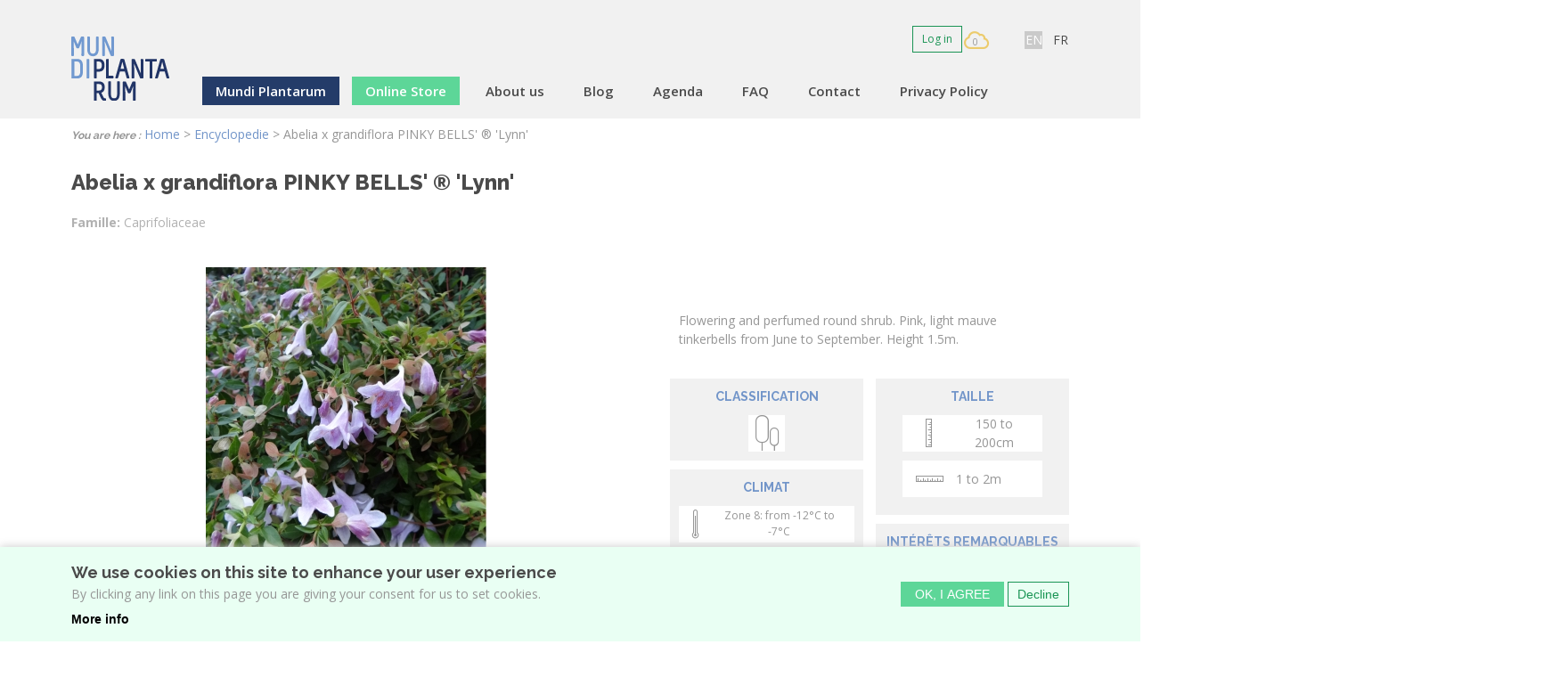

--- FILE ---
content_type: text/html; charset=utf-8
request_url: https://jardin-florilege.eu/en/encyclopedie/abelia-x-grandiflora-pinky-bells-%C2%AE-lynn
body_size: 7566
content:
<!DOCTYPE html>
<html lang="en" class="no-js">
<head>
  <script async src="https://www.googletagmanager.com/gtag/js?id=G-6NK76E6ZWM"></script>
  <script>
    window.dataLayer = window.dataLayer || [];
    function gtag(){dataLayer.push(arguments);}
    gtag('js', new Date());

    gtag('config', 'G-6NK76E6ZWM');
  </script>
  <meta http-equiv="X-UA-Compatible" content="IE=edge,chrome=1" />
  <meta name="MobileOptimized" content="width">
  <meta name="HandheldFriendly" content="true">
  <meta name="viewport" content="width=device-width">
  <meta http-equiv="cleartype" content="on">

<!--   <link href="https://fonts.googleapis.com/css?family=Open+Sans:300,400,700|Roboto+Condensed:400,700" rel="stylesheet"> -->
  <link href="https://fonts.googleapis.com/css?family=Roboto+Condensed:400,700|Roboto:300,400,700" rel="stylesheet">
  <meta http-equiv="Content-Type" content="text/html; charset=utf-8" />
<link rel="shortcut icon" href="https://jardin-florilege.eu/misc/favicon.ico" type="image/vnd.microsoft.icon" />
<meta name="description" content="Flowering and perfumed round shrub. Pink, light mauve tinkerbells from June to September. Height 1.5m." />
<meta name="generator" content="Drupal 7 (https://www.drupal.org)" />
<link rel="canonical" href="https://jardin-florilege.eu/en/encyclopedie/abelia-x-grandiflora-pinky-bells-%C2%AE-lynn" />
<link rel="shortlink" href="https://jardin-florilege.eu/en/node/22" />

  <link type="text/css" rel="stylesheet" href="https://jardin-florilege.eu/sites/default/files/css/css_xE-rWrJf-fncB6ztZfd2huxqgxu4WO-qwma6Xer30m4.css" media="all" />
<link type="text/css" rel="stylesheet" href="https://jardin-florilege.eu/sites/default/files/css/css_p2sbpAU_0QfgdrsESKpxDM21ehF8uuT-uzmsIxKEeeY.css" media="all" />
<link type="text/css" rel="stylesheet" href="https://jardin-florilege.eu/sites/default/files/css/css_dLW99rQlhMzm_Ze-RqXVBHvXFpsygwoli29QjbmLXac.css" media="all" />
<link type="text/css" rel="stylesheet" href="https://jardin-florilege.eu/sites/default/files/css/css_e9IMAdkxq7WFrN4CaXClcBuD2RfrNJtB3iAZ-mjrCE4.css" media="all" />

  <script type="text/javascript" src="https://jardin-florilege.eu/sites/default/files/js/js_Pt6OpwTd6jcHLRIjrE-eSPLWMxWDkcyYrPTIrXDSON0.js"></script>
<script type="text/javascript" src="https://jardin-florilege.eu/sites/default/files/js/js_WwwX68M9x5gJGdauMeCoSQxOzb1Ebju-30k5FFWQeH0.js"></script>
<script type="text/javascript" src="https://jardin-florilege.eu/sites/default/files/js/js_swF_lBTqpwq1-PcqxeagP4jKr1fvsK_gDB5Jp94hpU0.js"></script>
<script type="text/javascript" src="https://jardin-florilege.eu/sites/default/files/js/js_h7TDT1YLNdm9Af0WIB-ihgm8VylJePbhfS6MYgJEiXE.js"></script>
<script type="text/javascript">
<!--//--><![CDATA[//><!--
jQuery.extend(Drupal.settings, {"basePath":"\/","pathPrefix":"en\/","setHasJsCookie":0,"ajaxPageState":{"theme":"florilege","theme_token":"mg3E9AA-LDt_p1F6cI5WPZo4WXxCfaqVli15ufwOmhk","js":{"0":1,"sites\/all\/modules\/eu_cookie_compliance\/js\/eu_cookie_compliance.js":1,"sites\/all\/modules\/jquery_update\/replace\/jquery\/1.12\/jquery.min.js":1,"misc\/jquery-extend-3.4.0.js":1,"misc\/jquery-html-prefilter-3.5.0-backport.js":1,"misc\/jquery.once.js":1,"misc\/drupal.js":1,"sites\/all\/modules\/jquery_update\/js\/jquery_browser.js":1,"sites\/all\/modules\/jquery_update\/replace\/ui\/external\/jquery.cookie.js":1,"misc\/form-single-submit.js":1,"sites\/all\/modules\/webform\/js\/webform.js":1,"sites\/all\/themes\/custom\/florilege\/js\/slick.min.js":1,"sites\/all\/themes\/custom\/florilege\/js\/masonry.pkgd.min.js":1,"sites\/all\/themes\/custom\/florilege\/js\/scripts.min.js":1,"sites\/all\/themes\/custom\/florilege\/js\/lightbox.min.js":1},"css":{"modules\/system\/system.base.css":1,"modules\/system\/system.menus.css":1,"modules\/system\/system.messages.css":1,"modules\/system\/system.theme.css":1,"modules\/comment\/comment.css":1,"modules\/field\/theme\/field.css":1,"sites\/all\/modules\/logintoboggan\/logintoboggan.css":1,"modules\/node\/node.css":1,"modules\/search\/search.css":1,"modules\/user\/user.css":1,"sites\/all\/modules\/views\/css\/views.css":1,"sites\/all\/modules\/ckeditor\/css\/ckeditor.css":1,"sites\/all\/modules\/ctools\/css\/ctools.css":1,"modules\/locale\/locale.css":1,"sites\/all\/modules\/eu_cookie_compliance\/css\/eu_cookie_compliance.bare.css":1,"sites\/all\/modules\/webform\/css\/webform.css":1,"sites\/all\/themes\/custom\/florilege\/css\/fontawesome-all.min.css":1,"sites\/all\/themes\/custom\/florilege\/css\/styles.css":1}},"better_exposed_filters":{"views":{"wish":{"displays":{"block_1":{"filters":[]}}},"encyclop_die":{"displays":{"block_2":{"filters":[]},"block_4":{"filters":[]},"block_1":{"filters":[]},"block_3":{"filters":[]}}},"Contact":{"displays":{"block_3":{"filters":[]},"block_2":{"filters":[]}}}}},"eu_cookie_compliance":{"cookie_policy_version":"1.0.0","popup_enabled":1,"popup_agreed_enabled":0,"popup_hide_agreed":0,"popup_clicking_confirmation":false,"popup_scrolling_confirmation":false,"popup_html_info":"\u003Cdiv class=\u0022eu-cookie-compliance-banner eu-cookie-compliance-banner-info eu-cookie-compliance-banner--opt-in\u0022\u003E\n  \u003Cdiv class=\u0022popup-content info\u0022\u003E\n    \u003Cdiv id=\u0022popup-text\u0022\u003E\n      \u003Ch2\u003EWe use cookies on this site to enhance your user experience\u003C\/h2\u003E\n\u003Cp\u003EBy clicking any link on this page you are giving your consent for us to set cookies.\u003C\/p\u003E\n              \u003Cbutton type=\u0022button\u0022 class=\u0022find-more-button eu-cookie-compliance-more-button\u0022\u003EMore info\u003C\/button\u003E\n          \u003C\/div\u003E\n    \n    \u003Cdiv id=\u0022popup-buttons\u0022 class=\u0022\u0022\u003E\n      \u003Cbutton type=\u0022button\u0022 class=\u0022agree-button eu-cookie-compliance-secondary-button\u0022\u003EOK, I agree\u003C\/button\u003E\n              \u003Cbutton type=\u0022button\u0022 class=\u0022decline-button eu-cookie-compliance-default-button\u0022 \u003EDecline\u003C\/button\u003E\n          \u003C\/div\u003E\n  \u003C\/div\u003E\n\u003C\/div\u003E","use_mobile_message":false,"mobile_popup_html_info":"\u003Cdiv class=\u0022eu-cookie-compliance-banner eu-cookie-compliance-banner-info eu-cookie-compliance-banner--opt-in\u0022\u003E\n  \u003Cdiv class=\u0022popup-content info\u0022\u003E\n    \u003Cdiv id=\u0022popup-text\u0022\u003E\n                    \u003Cbutton type=\u0022button\u0022 class=\u0022find-more-button eu-cookie-compliance-more-button\u0022\u003EMore info\u003C\/button\u003E\n          \u003C\/div\u003E\n    \n    \u003Cdiv id=\u0022popup-buttons\u0022 class=\u0022\u0022\u003E\n      \u003Cbutton type=\u0022button\u0022 class=\u0022agree-button eu-cookie-compliance-secondary-button\u0022\u003EOK, I agree\u003C\/button\u003E\n              \u003Cbutton type=\u0022button\u0022 class=\u0022decline-button eu-cookie-compliance-default-button\u0022 \u003EDecline\u003C\/button\u003E\n          \u003C\/div\u003E\n  \u003C\/div\u003E\n\u003C\/div\u003E\n","mobile_breakpoint":"768","popup_html_agreed":"\u003Cdiv\u003E\n  \u003Cdiv class=\u0022popup-content agreed\u0022\u003E\n    \u003Cdiv id=\u0022popup-text\u0022\u003E\n      \u003Ch2\u003EThank you for accepting cookies\u003C\/h2\u003E\n\u003Cp\u003EYou can now hide this message or find out more about cookies.\u003C\/p\u003E\n    \u003C\/div\u003E\n    \u003Cdiv id=\u0022popup-buttons\u0022\u003E\n      \u003Cbutton type=\u0022button\u0022 class=\u0022hide-popup-button eu-cookie-compliance-hide-button\u0022\u003EHide\u003C\/button\u003E\n              \u003Cbutton type=\u0022button\u0022 class=\u0022find-more-button eu-cookie-compliance-more-button-thank-you\u0022 \u003EMore info\u003C\/button\u003E\n          \u003C\/div\u003E\n  \u003C\/div\u003E\n\u003C\/div\u003E","popup_use_bare_css":1,"popup_height":"auto","popup_width":0,"popup_delay":1000,"popup_link":"\/en\/politique-de-cookie","popup_link_new_window":1,"popup_position":null,"fixed_top_position":1,"popup_language":"en","store_consent":false,"better_support_for_screen_readers":0,"reload_page":0,"domain":"","domain_all_sites":null,"popup_eu_only_js":0,"cookie_lifetime":"100","cookie_session":false,"disagree_do_not_show_popup":0,"method":"opt_in","allowed_cookies":"","withdraw_markup":"\u003Cbutton type=\u0022button\u0022 class=\u0022eu-cookie-withdraw-tab\u0022\u003EPrivacy settings\u003C\/button\u003E\n\u003Cdiv class=\u0022eu-cookie-withdraw-banner\u0022\u003E\n  \u003Cdiv class=\u0022popup-content info\u0022\u003E\n    \u003Cdiv id=\u0022popup-text\u0022\u003E\n      \u003Ch2\u003EWe use cookies on this site to enhance your user experience\u003C\/h2\u003E\n\u003Cp\u003EYou have given your consent for us to set cookies.\u003C\/p\u003E\n    \u003C\/div\u003E\n    \u003Cdiv id=\u0022popup-buttons\u0022\u003E\n      \u003Cbutton type=\u0022button\u0022 class=\u0022eu-cookie-withdraw-button\u0022\u003EWithdraw consent\u003C\/button\u003E\n    \u003C\/div\u003E\n  \u003C\/div\u003E\n\u003C\/div\u003E\n","withdraw_enabled":false,"withdraw_button_on_info_popup":false,"cookie_categories":[],"cookie_categories_details":[],"enable_save_preferences_button":true,"cookie_name":"","containing_element":"body","automatic_cookies_removal":""},"urlIsAjaxTrusted":{"\/en\/encyclopedie\/abelia-x-grandiflora-pinky-bells-%C2%AE-lynn":true}});
//--><!]]>
</script>

  <!-- CDN HTML5SHIV -->
  <!--[if lte IE 8]>
    <script src="https://cdnjs.cloudflare.com/ajax/libs/html5shiv/3.7.2/html5shiv.js"></script>
  <![endif]-->

  <!-- Less than IE 9 update message -->
  <!--[if lte IE 8]>
    <style type="text/css">
      #update-ie                      {width:100%; position:absolute; left:0; top:0; z-index:999999; background:url(/sites/all/themes/custom/florilege/images/update-ie/bg.jpg) left top repeat-x;}
      #update-ie a.lk-closeie         {display:inline-block; text-decoration:none; color:#fff; position:absolute; right:10px; top:10px; padding:3px 5px; background:#999;}
      #update-ie ul                   {width:100%; height:160px; margin:0 auto; padding:0; overflow:hidden;}
      #update-ie ul li                {float:left; width:230px; height:160px; margin:0; padding:0; list-style:none;}
      #update-ie ul li.first          {padding-left:20px;}
      #update-ie ul li.last           {padding:0; background:none;}
      #update-ie ul li h3             {font-size:16px; line-height:22px; font-weight:bold; color:#fff; margin:0; padding:20px 0 10px;}
      #update-ie ul li h3 strong      {font-size:22px; color:#3bc0e9;}
      #update-ie ul li p              {font-size:12px; line-height:14px; font-style:italic; color:#fff; margin:0; padding:0;}
      #update-ie ul li a, a:visited   {font-size:12px; color:#999; text-decoration:none; outline:none;}
      #update-ie ul li a:hover        {color:#fff;}
      #update-ie ul li a              {display:block; width:230px; line-height:70px; text-align:center; margin:0; padding:90px 0 0; overflow:hidden;}
      #update-ie ul li a.lk-ff        {background:url(/sites/all/themes/custom/florilege/assets/images/update-ie/lk-ff.jpg) 0 0 no-repeat;}
      #update-ie ul li a.lk-ff:hover  {background:url(/sites/all/themes/custom/florilege/assets/images/update-ie/lk-ff.jpg) 0 -160px no-repeat;}
      #update-ie ul li a.lk-gc        {background:url(/sites/all/themes/custom/florilege/assets/images/update-ie/lk-gc.jpg) 0 0 no-repeat;}
      #update-ie ul li a.lk-gc:hover  {background:url(/sites/all/themes/custom/florilege/assets/images/update-ie/lk-gc.jpg 0 -160px no-repeat;}
      #update-ie ul li a.lk-ie        {background:url(/sites/all/themes/custom/florilege/assets/images/update-ie/lk-ie.jpg) 0 0 no-repeat;}
      #update-ie ul li a.lk-ie:hover  {background:url(/sites/all/themes/custom/florilege/assets/images/update-ie/lk-ie.jpg) 0 -160px no-repeat;}
    </style>
    <div id="update-ie">
      <a class="lk-closeie" href='#' onclick='javascript:this.parentNode.style.display="none"; return false;'>close</a>
      <ul>
        <li class="first">
          <h3>You are using an<br />outdated browser</h3>
          <p>For a better experience using this site, please upgrade to a modern web browser.</p>
        </li>
        <li><a class="lk-ie" href="http://windows.microsoft.com/fr-fr/internet-explorer/download-ie" title="Download Internet Explorer" target="_blank">Update to Internet Explorer</a></li>
        <li><a class="lk-ff" href="http://www.mozilla.org/fr/firefox" title="Download Firefox" target="_blank">Update to Mozilla Firefox</a></li>
        <li class="last"><a class="lk-gc" href="http://www.google.com/chrome" title="Download Google Chrome" target="_blank">Update to Google Chrome</a></li>
      </ul>
    </div>
  <![endif]-->

  <title>Abelia x grandiflora PINKY BELLS' ® 'Lynn' | Mundi Plantarum</title>
</head>
<!--[if lte IE 7]><body class="lt-ie10 lt-ie9 lt-ie8 html not-front not-logged-in no-sidebars page-node page-node- page-node-22 node-type-encyclopedie i18n-en role-anonymous-user"><![endif]-->
<!--[if IE 8]><body class="lt-ie10 lt-ie9 ie8 html not-front not-logged-in no-sidebars page-node page-node- page-node-22 node-type-encyclopedie i18n-en role-anonymous-user"><![endif]-->
<!--[if IE 9]><body class="lt-ie10 ie9 html not-front not-logged-in no-sidebars page-node page-node- page-node-22 node-type-encyclopedie i18n-en role-anonymous-user"><![endif]-->
<!--[if gt IE 9]><!--><body class="html not-front not-logged-in no-sidebars page-node page-node- page-node-22 node-type-encyclopedie i18n-en role-anonymous-user"><!--<![endif]-->
  <noscript>
    <div class="noscript">This website requires javascript to work properly.</div>
  </noscript>
    
<header>
  <div class="container">
    <div class="section-header">
		      <div class="header__name-and-slogan">
	      
                  <h1 class="header__site-name">
            <a href="/en" title="Home" class="header__site-link" rel="home"><span>Mundi Plantarum</span></a>
          </h1>
        
        
      </div>
    
		  <!-- Region Header -->
	  <section id="header">
		    <div class="region region-header">
    <div id="block-block-3" class="block block-block">

    
  <div class="content">
    <p><a class="btn btn-outline" href="/user">Log in</a></p>
  </div>
</div>
<div id="block-views-wish-block-1" class="block block-views">

    
  <div class="content">
    <div class="view view-wish view-id-wish view-display-id-block_1 view-dom-id-98ef93de93b86e80a948bc735dbf7a2b">
        
  
  
      <div class="view-empty">
      <span>0</span>      
          
          </div>
  
  
  
  
  

</div>  </div>
</div>
<div id="block-locale-language-content" class="block block-locale">

    
  <div class="content">
    <ul class="language-switcher-locale-url"><li class="en first active"><a href="/en/encyclopedie/abelia-x-grandiflora-pinky-bells-%C2%AE-lynn" class="language-link active" xml:lang="en" title="Abelia x grandiflora PINKY BELLS&#039; ® &#039;Lynn&#039;">EN</a></li>
<li class="fr last"><a href="/fr/encyclopedie/abelia-x-grandiflora-pinky-bells-%C2%AE-lynn" class="language-link" xml:lang="fr" title="Abelia (x) grandiflora PINKY BELLS&#039; ® &#039;Lynn&#039;">FR</a></li>
</ul>  </div>
</div>
<div id="block-system-main-menu" class="block block-system block-menu">

    
  <div class="content">
    <ul class="menu"><li class="first leaf active-trail"><a href="/en/encyclopedie" class="btn btn-encyclo active-trail">Mundi Plantarum</a></li>
<li class="leaf"><a href="/en/eshop" class="btn btn-primary">Online Store</a></li>
<li class="leaf"><a href="/en/who-are-we-portrait">About us</a></li>
<li class="leaf"><a href="/en/blog">Blog</a></li>
<li class="leaf"><a href="/en/events">Agenda</a></li>
<li class="leaf"><a href="/en/faq">FAQ</a></li>
<li class="leaf"><a href="/en/node/824">Contact</a></li>
<li class="last leaf"><a href="/en/privacy-policy">Privacy Policy</a></li>
</ul>  </div>
</div>
  </div>
	  </section>
	      <a href="#" class="mobile-menu"><span></span></a>
    </div>
  </div>

</header>

<nav id="navigation">
  <div class="container">
	<!-- Region Navigation -->
	  <div class="region region-navigation">
    <div id="block-easy-breadcrumb-easy-breadcrumb" class="block block-easy-breadcrumb">

    <h2>You are here :</h2>
  
  <div class="content">
      <div itemscope class="easy-breadcrumb" itemtype="http://data-vocabulary.org/Breadcrumb">
          <span itemprop="title"><a href="/en" class="easy-breadcrumb_segment easy-breadcrumb_segment-front">Home</a></span>               <span class="easy-breadcrumb_segment-separator">&gt;</span>
                <span itemprop="title"><a href="/en/encyclopedie" class="easy-breadcrumb_segment easy-breadcrumb_segment-1">Encyclopedie</a></span>               <span class="easy-breadcrumb_segment-separator">&gt;</span>
                <span class="easy-breadcrumb_segment easy-breadcrumb_segment-title" itemprop="title">Abelia x grandiflora PINKY BELLS&#039; ® &#039;Lynn&#039;</span>            </div>
  </div>
</div>
  </div>
  </div>
</nav>

<div id="content-to-resize">
<div id="main" class="layout-3col__full">

  
              <h1>Abelia x grandiflora PINKY BELLS&#039; ® &#039;Lynn&#039;</h1>
            <div class="container">
      
      <div id="maincontent">
        <!-- Region Content -->
                
        
          <div class="region region-content">
    <div id="block-system-main" class="block block-system">

    
  <div class="content">
    <div id="node-22" class="node node-encyclopedie clearfix" about="/en/encyclopedie/abelia-x-grandiflora-pinky-bells-%C2%AE-lynn" typeof="sioc:Item foaf:Document">

  
      <span property="dc:title" content="Abelia x grandiflora PINKY BELLS&#039; ® &#039;Lynn&#039;" class="rdf-meta element-hidden"></span><span property="sioc:num_replies" content="0" datatype="xsd:integer" class="rdf-meta element-hidden"></span>
  
  <div class="content">
    <div class="field field-name-field-famille field-type-text field-label-inline clearfix"><div class="field-label">Famille:&nbsp;</div><div class="field-items"><div class="field-item even">Caprifoliaceae</div></div></div>  </div>

  
  
</div>
  </div>
</div>
<div id="block-views-encyclop-die-block-2" class="block block-views">

    
  <div class="content">
    <div class="view view-encyclop-die view-id-encyclop_die view-display-id-block_2 slider view-dom-id-b44a690bb1757d6daa8bdc6d0345476e">
        
  
  
      <div class="view-content">
        <div class="views-row views-row-1 views-row-odd views-row-first views-row-last">
      
  <div class="views-field views-field-field-images">        <div class="field-content"><div class="item-list"><ul><li class="first last"><a href="https://jardin-florilege.eu/sites/default/files/abelia_pinky_bells.254_0.jpg"><img typeof="foaf:Image" src="https://jardin-florilege.eu/sites/default/files/styles/slider/public/abelia_pinky_bells.254_0.jpg?itok=t4l_rlmF" width="315" height="420" alt="" title="Journées des plantes Abbaye d&#039;Aywiers à Lasnes (Belgique) 10/2016" /></a><blockquote class="image-field-caption">
  <p class="copyright">Les jardins du florilège</p>
</blockquote>
</li>
</ul></div></div>  </div>  </div>
      
          
          </div>
  
  
  
  
  

</div>  </div>
</div>
<div id="block-views-encyclop-die-block-1" class="block block-views">

    
  <div class="content">
    <div class="view view-encyclop-die view-id-encyclop_die view-display-id-block_1 view-dom-id-caa255b9704204ea5bad8dfcb54bcbec">
            <div class="view-header">
      <div class="view view-encyclop-die view-id-encyclop_die view-display-id-block_4 view-dom-id-6d2db301ca6cb12e155f62b0773c6edf">
        
  
  
      <div class="view-content">
        <div class="views-row views-row-1 views-row-odd views-row-first views-row-last">
      
  <div class="views-field views-field-body">        <div class="field-content"><p>&nbsp;</p>

<p>Flowering and perfumed round shrub. Pink, light mauve tinkerbells&nbsp;from June to September. Height 1.5m.</p>
</div>  </div>  </div>
      
          
          </div>
  
  
  
  
  

</div>    </div>
  
  
  
      <div class="view-content">
        <div class="views-row views-row-1 views-row-odd views-row-first views-row-last">
      
  <div class="views-field views-field-field-classification">    <h3 class="views-label views-label-field-classification">Classification</h3>    <div class="field-content"><span class="tax-1" title="
Trees and shrubs">
Trees and shrubs</span></div>  </div>  
  <div class="views-field views-field-field-climat">    <h3 class="views-label views-label-field-climat">Climat</h3>    <div class="field-content"><span class="item">Zone 8: from -12°C to -7°C</span></div>  </div>  
  <div class="views-field views-field-field-couleur-de-feuille">    <h3 class="views-label views-label-field-couleur-de-feuille">Couleur de feuille</h3>    <div class="item-list"><ul><li class="first last"><span class="color-11" title="Green">Green</span></li>
</ul></div>  </div>  
  <div class="views-field views-field-field-couleur-de-fleur">    <h3 class="views-label views-label-field-couleur-de-fleur">Couleur de fleur</h3>    <div class="item-list"><ul><li class="first"><span class="color-25" title="Mauve">Mauve</span></li>
<li class="last"><span class="color-23" title="Pink">Pink</span></li>
</ul></div>  </div>  
  <div class="views-field views-field-field-exposition">    <h3 class="views-label views-label-field-exposition">Exposition</h3>    <div class="item-list"><ul><li class="first"><span class="tax-52" title="Sheltered winds">Sheltered winds</span></li>
<li class="last"><span class="tax-49" title="Sunny">Sunny</span></li>
</ul></div>  </div>  
  <div class="views-field views-field-field-hauteur-arbres">    <h3 class="views-label views-label-field-hauteur-arbres">Taille</h3>    <div class="field-hauteur">150 to 200cm</div>
<div class="field-encombrement">1 to 2m</div>  </div>  
  <div class="views-field views-field-field-int-r-ts-remarquables">    <h3 class="views-label views-label-field-int-r-ts-remarquables">Intérêts remarquables</h3>    <div class="item-list"><ul><li class="first"><span class="tax-195" title="Flower">Flower</span></li>
<li class="last"><span class="tax-205" title="Perfume">Perfume</span></li>
</ul></div>  </div>  
  <div class="views-field views-field-field-utilisation-au-jardin">    <h3 class="views-label views-label-field-utilisation-au-jardin">Utilisation au jardin</h3>    <div class="item-list"><ul><li class="first"><span class="tax-176" title="Massif">Massif</span></li>
<li class="last"><span class="tax-185" title="Pot and tray (terrace and balcony)">Pot and tray (terrace and balcony)</span></li>
</ul></div>  </div>  </div>
      
          
          </div>
  
  
  
  
  

</div>  </div>
</div>
<div id="block-views-encyclop-die-block-3" class="block block-views">

    
  <div class="content">
    <div class="view view-encyclop-die view-id-encyclop_die view-display-id-block_3 view-dom-id-44174269316f3cb98513654bd9ea1ba1">
        
  
  
      <div class="view-content">
        <div class="views-row views-row-1 views-row-odd views-row-first views-row-last">
      
  <div class="views-field views-field-body">        <div class="field-content"><h2>GENERAL DESCRIPTION</h2>
<ul>
<li>ORIGIN: American horticultural production of Thimothy D. Wood in 2009.</li>
<li>CLIMATE: Resists to -10 ° C. Supports drought.</li>
<li>EXPOSURE: Full sun.</li>
<li>SOIL: Light and well drained.</li>
<li>GROWTH: moderate.</li>
<li><span class="title">Pathology</span>:</li>
<li><span class="title">Multiplication</span>:</li>
<li>USE: Boarder or potted on a terrace.</li>
<li><span class="title">Mérit</span>:</li>
<li>SYNONYMOUS: Abelia 'Lynn'</li>
</ul>
<h2>GENERAL PHYSIOLOGY</h2>
<ul>
<li>DIMENSIONS: Height and width of 1,5m.</li>
<li>habit: Shrub in dense ball.</li>
<li><span class="title">Trunk</span>: multi stems</li>
<li>bark:</li>
<li><span class="title">Branches</span>:</li>
<li><span class="title">Note</span>:</li>
</ul>
<h2>LEAVES PHYSIOLOGY</h2>
<ul>
<li>SHAPE: Small pointed oval leaves, opposite.</li>
<li><span class="title">Color</span>: Green.</li>
<li><span class="title">Buds</span>:</li>
<li><span class="title">Stomata</span>:</li>
<li><span class="title">Note</span>:</li>
</ul>
<h2>LEAVES PHYSIOLOGY</h2>
<ul>
<li><span class="title">time</span>:  June to September</li>
<li>FORM: Tubular bells arranged in corymb.</li>
<li>COLOR: Light purple pink</li>
<li>NOTE: Pretty perfumed.</li>
</ul>
<h2>FRUITS PHYSIOLOGY</h2>
<ul>
<li>SHAPE:</li>
<li>COLOR:</li>
<li>SEEDS:</li>
<li>NOTE:</li>
</ul>
</div>  </div>  </div>
      
          
          </div>
  
  
  
  
  

</div>  </div>
</div>
  </div>

      </div>

      
    </div>
      <!-- <div class="container">
      <a href="/encyclopedie/je-m-abonne" class="btn btn-primary">Abonnez-vous</a>
    </div> -->
  </div>


</div>
<div id="prefooter">
  <div class="container">
    <!-- Region Prefooter -->
      <div class="region region-prefooter">
    <div id="block-webform-client-block-825" class="block block-webform">

    
  <div class="content">
    <form class="webform-client-form webform-client-form-825" action="/en/encyclopedie/abelia-x-grandiflora-pinky-bells-%C2%AE-lynn" method="post" id="webform-client-form-825" accept-charset="UTF-8"><div><div  class="form-item webform-component webform-component-email webform-component--email">
  <label class="element-invisible" for="edit-submitted-email">Email <span class="form-required" title="This field is required.">*</span></label>
  <div class="description">Notre actu, une fois par mois dans votre boite mail</div>
<input required="required" class="email form-text form-email required" placeholder="Email" type="email" id="edit-submitted-email" name="submitted[email]" size="60" />
</div>
<input type="hidden" name="details[sid]" />
<input type="hidden" name="details[page_num]" value="1" />
<input type="hidden" name="details[page_count]" value="1" />
<input type="hidden" name="details[finished]" value="0" />
<input type="hidden" name="form_build_id" value="form-l5T0aU51GofjqU2Ke2WAMj__lmCxO2OxgaKE1X0n0NE" />
<input type="hidden" name="form_id" value="webform_client_form_825" />
<div class="form-actions"><input class="webform-submit button-primary form-submit" type="submit" name="op" value="S&#039;inscrire" /></div></div></form>  </div>
</div>
  </div>
  </div>
</div>
<footer id="footer">
  <div class="container">
    <!-- Region Footer -->
      <div class="region region-footer">
    <div id="block-menu-menu-information" class="block block-menu">

    <h2>Information</h2>
  
  <div class="content">
    <ul class="menu"><li class="first leaf"><a href="/en/node/3340">Terms of sales</a></li>
<li class="leaf"><a href="/en/node/5498">Copyright</a></li>
<li class="last leaf"><a href="/en/node/5497">Privacy Policy</a></li>
</ul>  </div>
</div>
<div id="block-views-contact-block-3" class="block block-views">

    <h2>Follow us !</h2>
  
  <div class="content">
    <div class="view view-Contact view-id-Contact view-display-id-block_3 view-dom-id-9247d05c3ed1669359c98954098a7b3c">
        
  
  
      <div class="view-content">
        <div class="views-row views-row-1 views-row-odd views-row-first views-row-last">
      
  <div class="views-field views-field-field-facebook">        <div class="field-content"><a href="Laurent Gillet"><i class="fab fa-facebook"></i></a></div>  </div>  
  <div class="views-field views-field-field-instagram">        <div class="field-content"><a href="https://www.instagram.com/les_jardins_du_florilege/"><i class="fab fa-instagram"></i></a></div>  </div>  
  <div class="views-field views-field-field-youtube">        <div class="field-content"><a href="https://www.youtube.com/channel/UC3Jr8u5PsxkLTHuXSBaa3tA" target="_blank"><i class="fab fa-youtube"></i></a></div>  </div>  </div>
      
          
          </div>
  
  
  
  
  

</div>  </div>
</div>
<div id="block-views-contact-block-2" class="block block-views">

    <h2>Contact us</h2>
  
  <div class="content">
    <div class="view view-Contact view-id-Contact view-display-id-block_2 view-dom-id-02fd0f33eaba49c78deeee8f6ab320be">
        
  
  
      <div class="view-content">
        <div class="views-row views-row-1 views-row-odd views-row-first views-row-last">
      
  <div class="views-field views-field-street">        <span class="field-content">rue des Aubépines 18<br />
6600 Bastogne (Belgium) </span>  </div>  
  <div class="views-field views-field-email">    <span class="views-label views-label-email">Email: </span>    <span class="field-content"><a href="mailto:lesjardinsduflorilege@gmail.com">lesjardinsduflorilege@gmail.com </a></span>  </div>  
  <div class="views-field views-field-field-gsm">    <span class="views-label views-label-field-gsm">Mobile: </span>    +32(0)484 492 412  </div>  
  <div class="views-field views-field-phone">    <span class="views-label views-label-phone">Phone: </span>    <span class="field-content">+32 (0)61 21 83 24</span>  </div>  
  <div class="views-field views-field-field-tva">    <span class="views-label views-label-field-tva">TVA: </span>    <span class="field-content">BE 0714 854 465</span>  </div>  </div>
      
          
          </div>
  
  
  
  
  

</div>  </div>
</div>
  </div>
  </div>
  <div class="copyright">
    <div class="container">
      <p>© Les Jardins du Florilège 2026 - Tout droit réservé</p>
      <p>Réalisation: <a href="http://dbcreation.be" target="_blank">dbcreation</a> & <a href="http://celinelambert.be" target="_blank">celinelambert.be</a></p>
    </div>
  </div>
</footer>
  <script type="text/javascript">
<!--//--><![CDATA[//><!--
window.eu_cookie_compliance_cookie_name = "";
//--><!]]>
</script>
<script type="text/javascript" src="https://jardin-florilege.eu/sites/default/files/js/js_lcej-wnhkuKN7X2sAkXYDMoQiGnYWSLvXW93M0RAg4Y.js"></script>
</body>
</html>


--- FILE ---
content_type: image/svg+xml
request_url: https://jardin-florilege.eu/sites/all/themes/custom/florilege/images/logo-encyclo.svg
body_size: 3524
content:
<svg xmlns="http://www.w3.org/2000/svg" viewBox="0 0 103.11 67.59"><defs><style>.cls-1{fill:#223567;}.cls-2{fill:#7199d0;}</style></defs><title>logo-encyclo</title><g id="Calque_2" data-name="Calque 2"><g id="Calque_1-2" data-name="Calque 1"><path class="cls-1" d="M96.92,23.48a1,1,0,0,1,.88.7L103.06,43c.27.94-.73.94-.73.94H101a.91.91,0,0,1-.82-.7l-1.85-6.56H93.11l-1.93,6.56a.92.92,0,0,1-.79.7H89a.69.69,0,0,1-.7-.94l5.33-18.85a.92.92,0,0,1,.85-.7Zm-1.23,3.07-1.87,7.38h3.77l-1.84-7.38Z"/><path class="cls-1" d="M56.75,47.1a1.07,1.07,0,0,1,.9.65l3.28,7.67,3.25-7.67a1.06,1.06,0,0,1,.91-.65h1.67a.85.85,0,0,1,.88.85v18.8a.84.84,0,0,1-.88.84H65.68a.85.85,0,0,1-.88-.84l.29-14.47-2.61,6.56c-.23.56-.49.62-.82.62H60.35a.82.82,0,0,1-.88-.62l-2.75-6.7L57,66.75a.83.83,0,0,1-.85.84H55a.83.83,0,0,1-.85-.84V48A.83.83,0,0,1,55,47.1Z"/><path class="cls-1" d="M40.92,46.9a.83.83,0,0,1,.85.85V60.13c0,3.6,1,4.68,3.25,4.68,2,0,3.19-1.08,3.19-4.68V47.75A.81.81,0,0,1,49,46.9H50.2a.83.83,0,0,1,.85.85V60c0,4.07-1.67,7.61-6,7.61S38.93,64.14,38.93,60V47.75a.81.81,0,0,1,.82-.85Z"/><path class="cls-1" d="M29.07,47.1c4.36,0,6.12,2.34,6.12,6.09,0,3.25-1.23,4.86-3.54,5.8l2.11,4.45c.52.9,1,1.37,1.52,1.37h.44a.85.85,0,0,1,.85.88v1a.85.85,0,0,1-.85.88H35.1c-1.75,0-2.72-.9-4-3.16l-2.28-5h-2v7.28a.81.81,0,0,1-.82.85H24.77a.83.83,0,0,1-.85-.85V47.1Zm-2.31,9.57h2.31c2.34,0,3.28-1.17,3.28-3.54,0-2.66-1.29-3.28-3.28-3.28H26.76Z"/><path class="cls-1" d="M89.22,23.48a.81.81,0,0,1,.85.82v1.11a.83.83,0,0,1-.85.85H85.36V43.12a.81.81,0,0,1-.82.85H83.37a.83.83,0,0,1-.85-.85V26.26H78.68a.81.81,0,0,1-.85-.82V24.33a.83.83,0,0,1,.85-.85Z"/><path class="cls-1" d="M28.84,23.48c4.36,0,6.11,2.66,6.11,6.35v.73c0,3.69-1.75,6.32-6.11,6.32H26.76v6.24a.81.81,0,0,1-.82.85H24.77a.83.83,0,0,1-.85-.85V23.48ZM26.76,34.13h2.08c2,0,3.28-.93,3.28-3.57v-.73c0-2.66-1.29-3.63-3.28-3.63H26.76Z"/><path class="cls-1" d="M38.63,23.48a.83.83,0,0,1,.85.85V41.19h4.05a.82.82,0,0,1,.88.82v1.11a.84.84,0,0,1-.88.85H36.64V24.33a.81.81,0,0,1,.82-.85Z"/><path class="cls-1" d="M55,23.48a.94.94,0,0,1,.87.7L61.13,43c.27.94-.73.94-.73.94H59.05a.9.9,0,0,1-.81-.7l-1.85-6.56H51.18l-1.93,6.56a.92.92,0,0,1-.79.7H47.08a.69.69,0,0,1-.7-.94l5.33-18.85a.92.92,0,0,1,.85-.7Zm-1.23,3.07-1.88,7.38h3.78l-1.84-7.38Z"/><path class="cls-1" d="M66.08,23.48a1.09,1.09,0,0,1,.91.64l6.18,14.76L73,24.33a.83.83,0,0,1,.85-.85H75a.83.83,0,0,1,.85.85V43.12A.83.83,0,0,1,75,44H73.23a1,1,0,0,1-.91-.62L66.17,28.57l.15,14.55a.83.83,0,0,1-.85.85H64.33a.83.83,0,0,1-.85-.85V24.33a.83.83,0,0,1,.85-.85Z"/><path class="cls-2" d="M2.58,0a1.08,1.08,0,0,1,.9.64L6.76,8.31,10,.64A1.06,1.06,0,0,1,10.92,0h1.67a.85.85,0,0,1,.88.85V19.64a.84.84,0,0,1-.88.85H11.5a.85.85,0,0,1-.87-.85l.29-14.46L8.31,11.74c-.23.56-.49.61-.82.61H6.18a.8.8,0,0,1-.88-.61L2.55,5l.29,14.61a.83.83,0,0,1-.85.85H.85A.83.83,0,0,1,0,19.64V.85A.83.83,0,0,1,.85,0Z"/><path class="cls-2" d="M18.75,0a.83.83,0,0,1,.85.85V13.23c0,3.6,1,4.69,3.25,4.69,2,0,3.19-1.09,3.19-4.69V.85A.81.81,0,0,1,26.86,0H28a.83.83,0,0,1,.85.85V13.09c0,4.06-1.67,7.61-6,7.61s-6.09-3.46-6.09-7.61V.85A.81.81,0,0,1,17.58,0Z"/><path class="cls-2" d="M35.15,0a1.09,1.09,0,0,1,.91.64L42.23,15.4,42.06.85A.83.83,0,0,1,42.91,0h1.14a.83.83,0,0,1,.85.85V19.64a.83.83,0,0,1-.85.85H42.29a1,1,0,0,1-.9-.61L35.24,5.09l.14,14.55a.83.83,0,0,1-.84.85H33.39a.83.83,0,0,1-.84-.85V.85A.83.83,0,0,1,33.39,0Z"/><path class="cls-2" d="M6.17,23.52c4.36,0,6,2.93,6,6.62V37.4c0,3.69-1.67,6.61-6,6.61H.31V23.52Zm-3,17.74h3c2,0,3.19-1.2,3.19-3.86V30.14c0-2.67-1.2-3.87-3.19-3.87h-3Z"/><path class="cls-2" d="M18.05,23.52a.85.85,0,0,1,.88.85V43.16a.83.83,0,0,1-.85.85H16.94a.83.83,0,0,1-.85-.85V24.37a.81.81,0,0,1,.82-.85Z"/></g></g></svg>